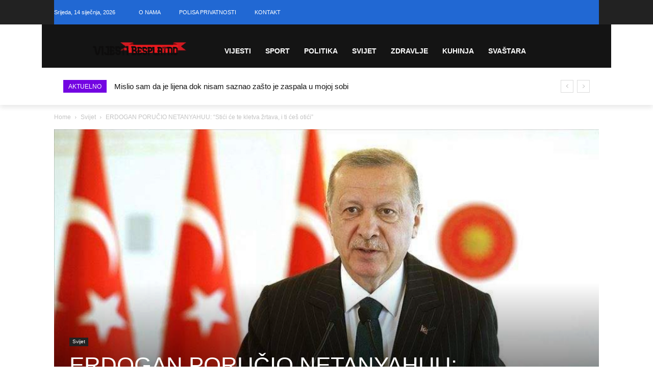

--- FILE ---
content_type: text/html; charset=utf-8
request_url: https://www.google.com/recaptcha/api2/aframe
body_size: 265
content:
<!DOCTYPE HTML><html><head><meta http-equiv="content-type" content="text/html; charset=UTF-8"></head><body><script nonce="iGndE7po3u7ZZ6098C_0Sg">/** Anti-fraud and anti-abuse applications only. See google.com/recaptcha */ try{var clients={'sodar':'https://pagead2.googlesyndication.com/pagead/sodar?'};window.addEventListener("message",function(a){try{if(a.source===window.parent){var b=JSON.parse(a.data);var c=clients[b['id']];if(c){var d=document.createElement('img');d.src=c+b['params']+'&rc='+(localStorage.getItem("rc::a")?sessionStorage.getItem("rc::b"):"");window.document.body.appendChild(d);sessionStorage.setItem("rc::e",parseInt(sessionStorage.getItem("rc::e")||0)+1);localStorage.setItem("rc::h",'1768407477421');}}}catch(b){}});window.parent.postMessage("_grecaptcha_ready", "*");}catch(b){}</script></body></html>